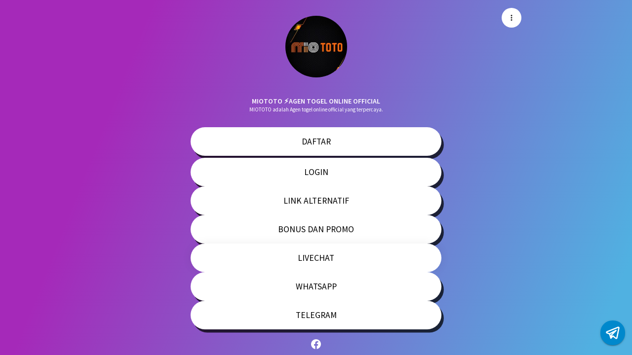

--- FILE ---
content_type: text/css
request_url: https://assets.linklist.bio/6dd452d8-7aeb-4bce-840c-b477cfb557d5/build/assets/VAvatar-b72a6b57.css
body_size: 104
content:
.v-avatar{align-items:center;border-radius:50%;display:inline-flex;flex:none;justify-content:center;line-height:normal;overflow:hidden;position:relative;text-align:center;transition:.2s cubic-bezier(.4,0,.2,1);transition-property:width,height;vertical-align:middle}.v-avatar.v-avatar--size-x-small{--v-avatar-height:24px}.v-avatar.v-avatar--size-small{--v-avatar-height:32px}.v-avatar.v-avatar--size-default{--v-avatar-height:40px}.v-avatar.v-avatar--size-large{--v-avatar-height:48px}.v-avatar.v-avatar--size-x-large{--v-avatar-height:56px}.v-avatar.v-avatar--density-default{height:calc(var(--v-avatar-height));width:calc(var(--v-avatar-height))}.v-avatar.v-avatar--density-comfortable{height:calc(var(--v-avatar-height) - 4px);width:calc(var(--v-avatar-height) - 4px)}.v-avatar.v-avatar--density-compact{height:calc(var(--v-avatar-height) - 8px);width:calc(var(--v-avatar-height) - 8px)}.v-avatar--variant-outlined,.v-avatar--variant-plain,.v-avatar--variant-text,.v-avatar--variant-tonal{background:transparent;color:inherit}.v-avatar--variant-plain{opacity:.62}.v-avatar--variant-plain:focus,.v-avatar--variant-plain:hover{opacity:1}.v-avatar--variant-plain .v-avatar__overlay{display:none}.v-avatar--variant-elevated,.v-avatar--variant-flat{background:var(--v-theme-surface);color:rgba(var(--v-theme-on-surface),var(--v-medium-emphasis-opacity))}.v-avatar--variant-elevated{box-shadow:0 2px 1px -1px var(--v-shadow-key-umbra-opacity,rgba(0,0,0,.2)),0 1px 1px 0 var(--v-shadow-key-penumbra-opacity,rgba(0,0,0,.14)),0 1px 3px 0 var(--v-shadow-key-penumbra-opacity,rgba(0,0,0,.12))}.v-avatar--variant-flat{box-shadow:0 0 0 0 var(--v-shadow-key-umbra-opacity,rgba(0,0,0,.2)),0 0 0 0 var(--v-shadow-key-penumbra-opacity,rgba(0,0,0,.14)),0 0 0 0 var(--v-shadow-key-penumbra-opacity,rgba(0,0,0,.12))}.v-avatar--variant-outlined{border:thin solid}.v-avatar--variant-text .v-avatar__overlay{background:currentColor}.v-avatar--variant-tonal .v-avatar__underlay{background:currentColor;border-radius:inherit;bottom:0;left:0;opacity:var(--v-activated-opacity);pointer-events:none;position:absolute;right:0;top:0}.v-avatar--rounded{border-radius:4px}.v-avatar .v-img{height:100%;width:100%}


--- FILE ---
content_type: text/javascript
request_url: https://assets.linklist.bio/6dd452d8-7aeb-4bce-840c-b477cfb557d5/build/assets/toString-7271cb9f.js
body_size: -244
content:
import{_ as S,e as f}from"./isSymbol-402c56ee.js";var g=Array.isArray,b=g;function l(r,t){for(var n=-1,i=r==null?0:r.length,o=Array(i);++n<i;)o[n]=t(r[n],n,r);return o}var m=l,a=S,p=m,_=b,u=f,A=1/0,s=a?a.prototype:void 0,e=s?s.toString:void 0;function y(r){if(typeof r=="string")return r;if(_(r))return p(r,y)+"";if(u(r))return e?e.call(r):"";var t=r+"";return t=="0"&&1/r==-A?"-0":t}var d=y,T=d;function c(r){return r==null?"":T(r)}var h=c;export{m as _,b as i,h as t};


--- FILE ---
content_type: text/javascript
request_url: https://assets.linklist.bio/6dd452d8-7aeb-4bce-840c-b477cfb557d5/build/assets/isSymbol-402c56ee.js
body_size: 14
content:
import{bu as o}from"./vuetify-9679af17.js";var g=typeof o=="object"&&o&&o.Object===Object&&o,j=g,y=j,v=typeof self=="object"&&self&&self.Object===Object&&self,S=y||v||Function("return this")(),T=S,O=T,m=O.Symbol,i=m,a=i,c=Object.prototype,u=c.hasOwnProperty,d=c.toString,e=a?a.toStringTag:void 0;function p(t){var r=u.call(t,e),s=t[e];try{t[e]=void 0;var f=!0}catch{}var l=d.call(t);return f&&(r?t[e]=s:delete t[e]),l}var $=p,_=Object.prototype,G=_.toString;function w(t){return G.call(t)}var h=w,n=i,P=$,k=h,L="[object Null]",R="[object Undefined]",b=n?n.toStringTag:void 0;function x(t){return t==null?t===void 0?R:L:b&&b in Object(t)?P(t):k(t)}var F=x;function N(t){var r=typeof t;return t!=null&&(r=="object"||r=="function")}var H=N;function U(t){return t!=null&&typeof t=="object"}var q=U,z=F,A=q,B="[object Symbol]";function C(t){return typeof t=="symbol"||A(t)&&z(t)==B}var I=C;export{i as _,H as a,F as b,T as c,j as d,I as e,q as i};
